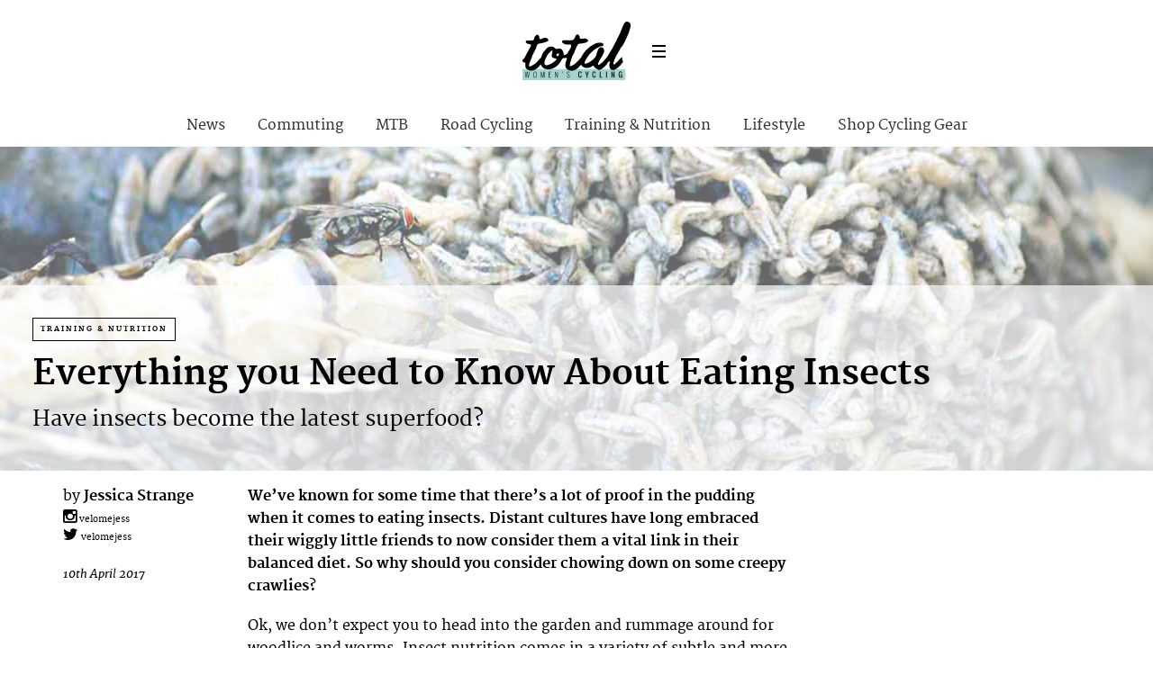

--- FILE ---
content_type: text/html; charset=UTF-8
request_url: https://totalwomenscycling.com/fitness/everything-need-know-eating-insects
body_size: 13950
content:
<!DOCTYPE html>
<!--[if lt IE 7]> <html class="coresites-production" lang="en-US" class="lt-ie9 lt-ie8 lt-ie7"> <![endif]-->
<!--[if IE 7]>    <html class="coresites-production" lang="en-US" class="lt-ie9 lt-ie8"> <![endif]-->
<!--[if IE 8]>    <html class="coresites-production" lang="en-US" class="lt-ie9"> <![endif]-->
<!--[if IE 9]>    <html class="coresites-production" lang="en-US" class="lt-ie10"> <![endif]-->
<!--[if gt IE 9]><!--> <html class="coresites-production" lang="en-US"> <!--<![endif]-->
  <head>
    <title>Everything you Need to Know About Eating Insects | </title>
    <meta charset="UTF-8" />
    <meta content='width=device-width, initial-scale=1, maximum-scale=1' name='viewport' />
    <meta http-equiv="X-UA-Compatible" content="IE=Edge"/>
    <meta content='yes' name='apple-mobile-web-app-capable' />
    <meta content='black-translucent' name='apple-mobile-web-app-status-bar-style' />
    <meta name='webgains-site-verification' content='qoum0oqb' />
    <link rel="profile" href="https://gmpg.org/xfn/11" />
   	    <link rel="alternate" type="application/rss+xml" title="RSS 2.0" href="https://totalwomenscycling.com/feed" />
    <link rel="alternate" type="text/xml" title="RSS .92" href="https://totalwomenscycling.com/feed/rss" />
    <link rel="alternate" type="application/atom+xml" title="Atom 0.3" href="https://totalwomenscycling.com/feed/atom" />
    <link rel="alternate" type="application/rss+xml" title="Total Women&#039;s Cycling RSS Comments Feed" href="https://totalwomenscycling.com/comments/feed" />
    <link rel="icon" href="https://totalwomenscycling.com/wp-content/themes/twc/assets/images/favicon.ico?t=5" />
    <link rel="apple-touch-icon" sizes="57x57" href="https://totalwomenscycling.com/wp-content/themes/twc/assets/images/apple-touch-icon-57x57.png?t=5" />
    <link rel="apple-touch-icon" sizes="144x144" href="https://totalwomenscycling.com/wp-content/themes/twc/assets/images/apple-touch-icon-144x144.png?t=5" />

    
    <!-- GoogleJS -->
    <!-- BEGIN THM AUTO CODE -->
<script async src="https://securepubads.g.doubleclick.net/tag/js/gpt.js"></script>
<script type="text/javascript">
var googletag = googletag || {};
googletag.cmd = googletag.cmd || [];
googletag.cmd.push(function() {
  googletag.pubads().disableInitialLoad(); googletag.pubads().enableSingleRequest();
});
var _hbopts = { alias: '/', type: 'banner' };
var _hbwrap = _hbwrap || [];
(function() {
    var hbldr = function (url, resolution, cachebuster, millis, referrer) {
      var s = document.createElement('script'); s.type = 'text/javascript';
      s.async = true; s.src = 'https://' + url + '&resolution=' + resolution +
        '&random=' + cachebuster + '&millis=' + millis + '&referrer=' + referrer;
      var x = document.getElementsByTagName('script')[0];
      x.parentNode.insertBefore(s, x);
    };

    hbldr(
    'tradecore.tradehouse.media/servlet/hbwrap?stack=47',
      (window.innerWidth||screen.width)+'x'+(window.innerHeight||screen.height),
      Math.floor(89999999*Math.random()+10000000), new Date().getTime(), encodeURIComponent(
        (window!=top&&window.location.ancestorOrigins)?
          window.location.ancestorOrigins[window.location.ancestorOrigins.length-1]:document.location
      )
    );
})();
</script>
<!-- END THM AUTO CODE -->
<script type='text/javascript'>var dataLayer = [{"_type":"siteData","platform":"wordpress","config":{"infiniteScroll":{"splitposts":false,"delay":"0"},"inlineVideoAds":false,"polar":[],"infiniteArticle":"article"},"websiteName":"Total Women&#039;s Cycling","websiteSite":"twc","websiteSlug":"twc","shareThrough":false,"gtm.blacklist":["ga","ua"]},{"_type":"singleData","ads":false,"page":"article","postCategory":"fitness","postCategories":["nutrition","fitness"],"tags":["bugs","featured-article","insects","nutrition","protein","superfood"],"postAuthor":"Jessica Strange","postTitle":"Everything you Need to Know About Eating Insects","postType":"article","sponsored":false,"maxAds":"none","noVideoAds":false}]</script>    <!-- /GoogleJS -->

    
   	
<meta name="news_keywords" content="bugs, Featured Article, insects, nutrition, protein, superfood" />
<meta name="description" content="Have insects become the latest superfood?" />
<meta property="fb:pages" content="" />
<meta property="fb:app_id" content="" />
<meta property="og:site_name" content="Total Women's Cycling" />
<meta property="og:url" content="https://totalwomenscycling.com/fitness/everything-need-know-eating-insects" />
<meta property="og:type" content="article" />
<meta property="og:title" content=" | Everything you Need to Know About Eating Insects" />
<meta property="og:image" content="https://totalwomenscycling.com/wp-content/uploads/2017/04/insects-bugs.jpg" />
<meta property="twitter:site" content="@" />
<meta property="og:description" content="Have insects become the latest superfood?" />
<meta property="og:image:width" content="680" />
<meta property="og:image:height" content="380" />
<meta property="article:section" content="Nutrition" />
<meta property="twitter:creator" content="@velomejess" />
<meta property="twitter:card" content="summary" /><meta name='robots' content='max-image-preview:large' />
<link rel="alternate" title="oEmbed (JSON)" type="application/json+oembed" href="https://totalwomenscycling.com/wp-json/oembed/1.0/embed?url=https%3A%2F%2Ftotalwomenscycling.com%2Ffitness%2Feverything-need-know-eating-insects" />
<link rel="alternate" title="oEmbed (XML)" type="text/xml+oembed" href="https://totalwomenscycling.com/wp-json/oembed/1.0/embed?url=https%3A%2F%2Ftotalwomenscycling.com%2Ffitness%2Feverything-need-know-eating-insects&#038;format=xml" />
<style id='wp-img-auto-sizes-contain-inline-css' type='text/css'>
img:is([sizes=auto i],[sizes^="auto," i]){contain-intrinsic-size:3000px 1500px}
/*# sourceURL=wp-img-auto-sizes-contain-inline-css */
</style>
<style id='wp-emoji-styles-inline-css' type='text/css'>

	img.wp-smiley, img.emoji {
		display: inline !important;
		border: none !important;
		box-shadow: none !important;
		height: 1em !important;
		width: 1em !important;
		margin: 0 0.07em !important;
		vertical-align: -0.1em !important;
		background: none !important;
		padding: 0 !important;
	}
/*# sourceURL=wp-emoji-styles-inline-css */
</style>
<style id='wp-block-library-inline-css' type='text/css'>
:root{--wp-block-synced-color:#7a00df;--wp-block-synced-color--rgb:122,0,223;--wp-bound-block-color:var(--wp-block-synced-color);--wp-editor-canvas-background:#ddd;--wp-admin-theme-color:#007cba;--wp-admin-theme-color--rgb:0,124,186;--wp-admin-theme-color-darker-10:#006ba1;--wp-admin-theme-color-darker-10--rgb:0,107,160.5;--wp-admin-theme-color-darker-20:#005a87;--wp-admin-theme-color-darker-20--rgb:0,90,135;--wp-admin-border-width-focus:2px}@media (min-resolution:192dpi){:root{--wp-admin-border-width-focus:1.5px}}.wp-element-button{cursor:pointer}:root .has-very-light-gray-background-color{background-color:#eee}:root .has-very-dark-gray-background-color{background-color:#313131}:root .has-very-light-gray-color{color:#eee}:root .has-very-dark-gray-color{color:#313131}:root .has-vivid-green-cyan-to-vivid-cyan-blue-gradient-background{background:linear-gradient(135deg,#00d084,#0693e3)}:root .has-purple-crush-gradient-background{background:linear-gradient(135deg,#34e2e4,#4721fb 50%,#ab1dfe)}:root .has-hazy-dawn-gradient-background{background:linear-gradient(135deg,#faaca8,#dad0ec)}:root .has-subdued-olive-gradient-background{background:linear-gradient(135deg,#fafae1,#67a671)}:root .has-atomic-cream-gradient-background{background:linear-gradient(135deg,#fdd79a,#004a59)}:root .has-nightshade-gradient-background{background:linear-gradient(135deg,#330968,#31cdcf)}:root .has-midnight-gradient-background{background:linear-gradient(135deg,#020381,#2874fc)}:root{--wp--preset--font-size--normal:16px;--wp--preset--font-size--huge:42px}.has-regular-font-size{font-size:1em}.has-larger-font-size{font-size:2.625em}.has-normal-font-size{font-size:var(--wp--preset--font-size--normal)}.has-huge-font-size{font-size:var(--wp--preset--font-size--huge)}.has-text-align-center{text-align:center}.has-text-align-left{text-align:left}.has-text-align-right{text-align:right}.has-fit-text{white-space:nowrap!important}#end-resizable-editor-section{display:none}.aligncenter{clear:both}.items-justified-left{justify-content:flex-start}.items-justified-center{justify-content:center}.items-justified-right{justify-content:flex-end}.items-justified-space-between{justify-content:space-between}.screen-reader-text{border:0;clip-path:inset(50%);height:1px;margin:-1px;overflow:hidden;padding:0;position:absolute;width:1px;word-wrap:normal!important}.screen-reader-text:focus{background-color:#ddd;clip-path:none;color:#444;display:block;font-size:1em;height:auto;left:5px;line-height:normal;padding:15px 23px 14px;text-decoration:none;top:5px;width:auto;z-index:100000}html :where(.has-border-color){border-style:solid}html :where([style*=border-top-color]){border-top-style:solid}html :where([style*=border-right-color]){border-right-style:solid}html :where([style*=border-bottom-color]){border-bottom-style:solid}html :where([style*=border-left-color]){border-left-style:solid}html :where([style*=border-width]){border-style:solid}html :where([style*=border-top-width]){border-top-style:solid}html :where([style*=border-right-width]){border-right-style:solid}html :where([style*=border-bottom-width]){border-bottom-style:solid}html :where([style*=border-left-width]){border-left-style:solid}html :where(img[class*=wp-image-]){height:auto;max-width:100%}:where(figure){margin:0 0 1em}html :where(.is-position-sticky){--wp-admin--admin-bar--position-offset:var(--wp-admin--admin-bar--height,0px)}@media screen and (max-width:600px){html :where(.is-position-sticky){--wp-admin--admin-bar--position-offset:0px}}

/*# sourceURL=wp-block-library-inline-css */
</style><style id='global-styles-inline-css' type='text/css'>
:root{--wp--preset--aspect-ratio--square: 1;--wp--preset--aspect-ratio--4-3: 4/3;--wp--preset--aspect-ratio--3-4: 3/4;--wp--preset--aspect-ratio--3-2: 3/2;--wp--preset--aspect-ratio--2-3: 2/3;--wp--preset--aspect-ratio--16-9: 16/9;--wp--preset--aspect-ratio--9-16: 9/16;--wp--preset--color--black: #000000;--wp--preset--color--cyan-bluish-gray: #abb8c3;--wp--preset--color--white: #ffffff;--wp--preset--color--pale-pink: #f78da7;--wp--preset--color--vivid-red: #cf2e2e;--wp--preset--color--luminous-vivid-orange: #ff6900;--wp--preset--color--luminous-vivid-amber: #fcb900;--wp--preset--color--light-green-cyan: #7bdcb5;--wp--preset--color--vivid-green-cyan: #00d084;--wp--preset--color--pale-cyan-blue: #8ed1fc;--wp--preset--color--vivid-cyan-blue: #0693e3;--wp--preset--color--vivid-purple: #9b51e0;--wp--preset--gradient--vivid-cyan-blue-to-vivid-purple: linear-gradient(135deg,rgb(6,147,227) 0%,rgb(155,81,224) 100%);--wp--preset--gradient--light-green-cyan-to-vivid-green-cyan: linear-gradient(135deg,rgb(122,220,180) 0%,rgb(0,208,130) 100%);--wp--preset--gradient--luminous-vivid-amber-to-luminous-vivid-orange: linear-gradient(135deg,rgb(252,185,0) 0%,rgb(255,105,0) 100%);--wp--preset--gradient--luminous-vivid-orange-to-vivid-red: linear-gradient(135deg,rgb(255,105,0) 0%,rgb(207,46,46) 100%);--wp--preset--gradient--very-light-gray-to-cyan-bluish-gray: linear-gradient(135deg,rgb(238,238,238) 0%,rgb(169,184,195) 100%);--wp--preset--gradient--cool-to-warm-spectrum: linear-gradient(135deg,rgb(74,234,220) 0%,rgb(151,120,209) 20%,rgb(207,42,186) 40%,rgb(238,44,130) 60%,rgb(251,105,98) 80%,rgb(254,248,76) 100%);--wp--preset--gradient--blush-light-purple: linear-gradient(135deg,rgb(255,206,236) 0%,rgb(152,150,240) 100%);--wp--preset--gradient--blush-bordeaux: linear-gradient(135deg,rgb(254,205,165) 0%,rgb(254,45,45) 50%,rgb(107,0,62) 100%);--wp--preset--gradient--luminous-dusk: linear-gradient(135deg,rgb(255,203,112) 0%,rgb(199,81,192) 50%,rgb(65,88,208) 100%);--wp--preset--gradient--pale-ocean: linear-gradient(135deg,rgb(255,245,203) 0%,rgb(182,227,212) 50%,rgb(51,167,181) 100%);--wp--preset--gradient--electric-grass: linear-gradient(135deg,rgb(202,248,128) 0%,rgb(113,206,126) 100%);--wp--preset--gradient--midnight: linear-gradient(135deg,rgb(2,3,129) 0%,rgb(40,116,252) 100%);--wp--preset--font-size--small: 13px;--wp--preset--font-size--medium: 20px;--wp--preset--font-size--large: 36px;--wp--preset--font-size--x-large: 42px;--wp--preset--spacing--20: 0.44rem;--wp--preset--spacing--30: 0.67rem;--wp--preset--spacing--40: 1rem;--wp--preset--spacing--50: 1.5rem;--wp--preset--spacing--60: 2.25rem;--wp--preset--spacing--70: 3.38rem;--wp--preset--spacing--80: 5.06rem;--wp--preset--shadow--natural: 6px 6px 9px rgba(0, 0, 0, 0.2);--wp--preset--shadow--deep: 12px 12px 50px rgba(0, 0, 0, 0.4);--wp--preset--shadow--sharp: 6px 6px 0px rgba(0, 0, 0, 0.2);--wp--preset--shadow--outlined: 6px 6px 0px -3px rgb(255, 255, 255), 6px 6px rgb(0, 0, 0);--wp--preset--shadow--crisp: 6px 6px 0px rgb(0, 0, 0);}:where(.is-layout-flex){gap: 0.5em;}:where(.is-layout-grid){gap: 0.5em;}body .is-layout-flex{display: flex;}.is-layout-flex{flex-wrap: wrap;align-items: center;}.is-layout-flex > :is(*, div){margin: 0;}body .is-layout-grid{display: grid;}.is-layout-grid > :is(*, div){margin: 0;}:where(.wp-block-columns.is-layout-flex){gap: 2em;}:where(.wp-block-columns.is-layout-grid){gap: 2em;}:where(.wp-block-post-template.is-layout-flex){gap: 1.25em;}:where(.wp-block-post-template.is-layout-grid){gap: 1.25em;}.has-black-color{color: var(--wp--preset--color--black) !important;}.has-cyan-bluish-gray-color{color: var(--wp--preset--color--cyan-bluish-gray) !important;}.has-white-color{color: var(--wp--preset--color--white) !important;}.has-pale-pink-color{color: var(--wp--preset--color--pale-pink) !important;}.has-vivid-red-color{color: var(--wp--preset--color--vivid-red) !important;}.has-luminous-vivid-orange-color{color: var(--wp--preset--color--luminous-vivid-orange) !important;}.has-luminous-vivid-amber-color{color: var(--wp--preset--color--luminous-vivid-amber) !important;}.has-light-green-cyan-color{color: var(--wp--preset--color--light-green-cyan) !important;}.has-vivid-green-cyan-color{color: var(--wp--preset--color--vivid-green-cyan) !important;}.has-pale-cyan-blue-color{color: var(--wp--preset--color--pale-cyan-blue) !important;}.has-vivid-cyan-blue-color{color: var(--wp--preset--color--vivid-cyan-blue) !important;}.has-vivid-purple-color{color: var(--wp--preset--color--vivid-purple) !important;}.has-black-background-color{background-color: var(--wp--preset--color--black) !important;}.has-cyan-bluish-gray-background-color{background-color: var(--wp--preset--color--cyan-bluish-gray) !important;}.has-white-background-color{background-color: var(--wp--preset--color--white) !important;}.has-pale-pink-background-color{background-color: var(--wp--preset--color--pale-pink) !important;}.has-vivid-red-background-color{background-color: var(--wp--preset--color--vivid-red) !important;}.has-luminous-vivid-orange-background-color{background-color: var(--wp--preset--color--luminous-vivid-orange) !important;}.has-luminous-vivid-amber-background-color{background-color: var(--wp--preset--color--luminous-vivid-amber) !important;}.has-light-green-cyan-background-color{background-color: var(--wp--preset--color--light-green-cyan) !important;}.has-vivid-green-cyan-background-color{background-color: var(--wp--preset--color--vivid-green-cyan) !important;}.has-pale-cyan-blue-background-color{background-color: var(--wp--preset--color--pale-cyan-blue) !important;}.has-vivid-cyan-blue-background-color{background-color: var(--wp--preset--color--vivid-cyan-blue) !important;}.has-vivid-purple-background-color{background-color: var(--wp--preset--color--vivid-purple) !important;}.has-black-border-color{border-color: var(--wp--preset--color--black) !important;}.has-cyan-bluish-gray-border-color{border-color: var(--wp--preset--color--cyan-bluish-gray) !important;}.has-white-border-color{border-color: var(--wp--preset--color--white) !important;}.has-pale-pink-border-color{border-color: var(--wp--preset--color--pale-pink) !important;}.has-vivid-red-border-color{border-color: var(--wp--preset--color--vivid-red) !important;}.has-luminous-vivid-orange-border-color{border-color: var(--wp--preset--color--luminous-vivid-orange) !important;}.has-luminous-vivid-amber-border-color{border-color: var(--wp--preset--color--luminous-vivid-amber) !important;}.has-light-green-cyan-border-color{border-color: var(--wp--preset--color--light-green-cyan) !important;}.has-vivid-green-cyan-border-color{border-color: var(--wp--preset--color--vivid-green-cyan) !important;}.has-pale-cyan-blue-border-color{border-color: var(--wp--preset--color--pale-cyan-blue) !important;}.has-vivid-cyan-blue-border-color{border-color: var(--wp--preset--color--vivid-cyan-blue) !important;}.has-vivid-purple-border-color{border-color: var(--wp--preset--color--vivid-purple) !important;}.has-vivid-cyan-blue-to-vivid-purple-gradient-background{background: var(--wp--preset--gradient--vivid-cyan-blue-to-vivid-purple) !important;}.has-light-green-cyan-to-vivid-green-cyan-gradient-background{background: var(--wp--preset--gradient--light-green-cyan-to-vivid-green-cyan) !important;}.has-luminous-vivid-amber-to-luminous-vivid-orange-gradient-background{background: var(--wp--preset--gradient--luminous-vivid-amber-to-luminous-vivid-orange) !important;}.has-luminous-vivid-orange-to-vivid-red-gradient-background{background: var(--wp--preset--gradient--luminous-vivid-orange-to-vivid-red) !important;}.has-very-light-gray-to-cyan-bluish-gray-gradient-background{background: var(--wp--preset--gradient--very-light-gray-to-cyan-bluish-gray) !important;}.has-cool-to-warm-spectrum-gradient-background{background: var(--wp--preset--gradient--cool-to-warm-spectrum) !important;}.has-blush-light-purple-gradient-background{background: var(--wp--preset--gradient--blush-light-purple) !important;}.has-blush-bordeaux-gradient-background{background: var(--wp--preset--gradient--blush-bordeaux) !important;}.has-luminous-dusk-gradient-background{background: var(--wp--preset--gradient--luminous-dusk) !important;}.has-pale-ocean-gradient-background{background: var(--wp--preset--gradient--pale-ocean) !important;}.has-electric-grass-gradient-background{background: var(--wp--preset--gradient--electric-grass) !important;}.has-midnight-gradient-background{background: var(--wp--preset--gradient--midnight) !important;}.has-small-font-size{font-size: var(--wp--preset--font-size--small) !important;}.has-medium-font-size{font-size: var(--wp--preset--font-size--medium) !important;}.has-large-font-size{font-size: var(--wp--preset--font-size--large) !important;}.has-x-large-font-size{font-size: var(--wp--preset--font-size--x-large) !important;}
/*# sourceURL=global-styles-inline-css */
</style>

<style id='classic-theme-styles-inline-css' type='text/css'>
/*! This file is auto-generated */
.wp-block-button__link{color:#fff;background-color:#32373c;border-radius:9999px;box-shadow:none;text-decoration:none;padding:calc(.667em + 2px) calc(1.333em + 2px);font-size:1.125em}.wp-block-file__button{background:#32373c;color:#fff;text-decoration:none}
/*# sourceURL=/wp-includes/css/classic-themes.min.css */
</style>
<link rel='stylesheet' id='fm-theme-v2-css' href='https://totalwomenscycling.com/wp-content/themes/twc/assets/stylesheets/theme-v2.css?t=5' type='text/css' media='all' />
<script type="text/javascript" src="https://totalwomenscycling.com/wp-includes/js/jquery/jquery.min.js?ver=3.7.1" id="jquery-core-js"></script>
<script type="text/javascript" src="https://totalwomenscycling.com/wp-includes/js/jquery/jquery-migrate.min.js?ver=3.4.1" id="jquery-migrate-js"></script>
<link rel="https://api.w.org/" href="https://totalwomenscycling.com/wp-json/" /><link rel="EditURI" type="application/rsd+xml" title="RSD" href="https://totalwomenscycling.com/xmlrpc.php?rsd" />
<meta name="generator" content="WordPress 6.9" />
<link rel="canonical" href="https://totalwomenscycling.com/fitness/everything-need-know-eating-insects" />
<link rel='shortlink' href='https://totalwomenscycling.com/?p=107746' />
<link rel="icon" href="https://totalwomenscycling.com/wp-content/themes/twc/assets/images/mstile-310x310.png?t=5" sizes="32x32" />
<link rel="icon" href="https://totalwomenscycling.com/wp-content/themes/twc/assets/images/mstile-310x310.png?t=5" sizes="192x192" />
<link rel="apple-touch-icon" href="https://totalwomenscycling.com/wp-content/themes/twc/assets/images/mstile-310x310.png?t=5" />
<meta name="msapplication-TileImage" content="https://totalwomenscycling.com/wp-content/themes/twc/assets/images/mstile-310x310.png?t=5" />
  </head>

  <body id="top" class="wp-singular article-template-default single single-article postid-107746 wp-theme-foundation wp-child-theme-twc js-autoplay-disabled category-nutrition category-fitness js-single-article" data-site-slug="twc"  data-typekit-id="" >

  
  <!-- GoogleTagManager -->
<script>(function(w,d,s,l,i){w[l]=w[l]||[];w[l].push({'gtm.start':
new Date().getTime(),event:'gtm.js'});var f=d.getElementsByTagName(s)[0],
j=d.createElement(s),dl=l!='dataLayer'?'&l='+l:'';j.async=true;j.src=
'//www.googletagmanager.com/gtm.js?id='+i+dl;f.parentNode.insertBefore(j,f);
})(window,document,'script','dataLayer','GTM-WGRJX2X7');</script>
<!-- /GoogleTagManager -->




      <header class="c-site-header">
<div class="c-navbar-primary__search">
    <div class="c-search-form__wrapper">
  <form method="get" class="c-search-form" action="https://totalwomenscycling.com/">
    <input type="text" class="c-search-form__input" name="s" placeholder="Search" required="">
    <button type="submit" class="c-search-form__submit" name="submit">
      Go    </button>
  </form>
</div>
  </div>
        <div class="c-navbar-placeholder">
            <div class="c-navbar-primary js-nav-is-fixed">
                <div class="c-navbar-primary__inner o-grid-full-width u-no-padding">

                    <div class="c-navbar-primary__logo-wrapper">
                        <h1 class="c-navbar-primary__logo u-no-padding">
                            <a class="c-navbar-primary__logo-link c-navbar-primary__logo-image" href="https://totalwomenscycling.com" title="Homepage">
                                <img class="u-svg-inject" src="https://totalwomenscycling.com/wp-content/themes/twc/assets/images/logo.svg?t=5" alt="Everything you Need to Know About Eating Insects &#8211; Total Women&#039;s Cycling">
                            </a>
                        </h1>

                        <div class="c-nav-toggle__wrapper">
                            <button class="c-nav-toggle c-nav-toggle--nav-feature js-primary-nav-toggle">
                                <div class="c-nav-toggle__inner">
                                    <i class="c-nav-toggle__icon"></i>
                                </div>
                            </button>
                        </div>
                    </div>
                    <div class="c-navbar-primary__tagline-wrapper">
                        <h2 class="c-navbar-primary__tagline">Latest news, reviews and features for women who like to ride.</h2>
                    </div>
                </div>

                <nav class="c-navbar-primary__main-nav-items">
                    <ul id="menu-secondary-navigation" class="c-navbar-primary__top-items"><li id="menu-item-55694" class="menu-item menu-item-type-taxonomy menu-item-object-category menu-item-55694"><a href="https://totalwomenscycling.com/news">News</a></li>
<li id="menu-item-55695" class="menu-item menu-item-type-taxonomy menu-item-object-category menu-item-55695"><a href="https://totalwomenscycling.com/commuting">Commuting</a></li>
<li id="menu-item-55696" class="menu-item menu-item-type-taxonomy menu-item-object-category menu-item-55696"><a href="https://totalwomenscycling.com/mountain-biking">MTB</a></li>
<li id="menu-item-55697" class="menu-item menu-item-type-taxonomy menu-item-object-category menu-item-55697"><a href="https://totalwomenscycling.com/road-cycling">Road Cycling</a></li>
<li id="menu-item-56262" class="menu-item menu-item-type-taxonomy menu-item-object-category current-article-ancestor current-menu-parent current-article-parent menu-item-56262"><a href="https://totalwomenscycling.com/fitness">Training &amp; Nutrition</a></li>
<li id="menu-item-56263" class="menu-item menu-item-type-taxonomy menu-item-object-category menu-item-56263"><a href="https://totalwomenscycling.com/lifestyle">Lifestyle</a></li>
<li id="menu-item-123349" class="menu-item menu-item-type-custom menu-item-object-custom menu-item-has-children menu-parent-item menu-item-123349"><a href="#%20">Shop Cycling Gear</a>
<ul class="sub-menu">
	<li id="menu-item-123350" class="menu-item menu-item-type-custom menu-item-object-custom menu-item-123350"><a href="https://dirtbikebitz.pxf.io/c/3662821/1006997/13192?u=https%3A%2F%2Fwww.dirtbikebitz.com%2FMTB-Jackets%2Fdbbdsl15359.htm">Cycling Jackets</a></li>
	<li id="menu-item-123351" class="menu-item menu-item-type-custom menu-item-object-custom menu-item-123351"><a href="https://dirtbikebitz.pxf.io/c/3662821/1006997/13192?u=https%3A%2F%2Fwww.dirtbikebitz.com%2FMTB-Glasses%2Fdbbdsl15375.htm">Cycling Sunglasses</a></li>
	<li id="menu-item-123352" class="menu-item menu-item-type-custom menu-item-object-custom menu-item-123352"><a href="https://dirtbikebitz.pxf.io/c/3662821/1006997/13192?u=https%3A%2F%2Fwww.dirtbikebitz.com%2FMTB-Mountain-Bike-Accessories%2Fdbbdsl15379.htm">Bike Locks &#038; Accessories</a></li>
	<li id="menu-item-123353" class="menu-item menu-item-type-custom menu-item-object-custom menu-item-123353"><a href="https://dirtbikebitz.pxf.io/c/3662821/1006997/13192?u=https%3A%2F%2Fwww.dirtbikebitz.com%2FMTB-Cleaning-and-Hygiene%2Fdbbdsl15378.htm">Bike Cleaning Products</a></li>
	<li id="menu-item-123354" class="menu-item menu-item-type-custom menu-item-object-custom menu-item-123354"><a href="https://dirtbikebitz.pxf.io/c/3662821/1006997/13192?u=https%3A%2F%2Fwww.dirtbikebitz.com%2FMTB-Gear%2Fdbbsd1318.htm">MTB Gear</a></li>
</ul>
</li>
</ul>                </nav>
<a class="c-search-toggle">
  <i class="c-icon fa-search"></i>

</a>

                <nav class="c-navbar-primary__social u-no-padding">
                     <a class="c-navbar-primary__social-link" href="https://www.facebook.com/TotalWomensCycling/" title="Find us on Facebook" target="_blank">
                        <i class="fa fa-facebook"></i>
                     </a>

                     <a class="c-navbar-primary__social-link" href="" title="Watch our YouTube Channel" target="_blank">
                        <i class="fa fa-youtube-play"></i>
                     </a>

                     <a class="c-navbar-primary__social-link" href="" title="Find us on Instagram" target="_blank">
                        <i class="fa fa-instagram"></i>
                     </a>
                </nav>
            </div>
        </div>

        <div class="c-navbar-side__nav-items-wrapper js-primary-nav-menu">
            <button class="c-nav-toggle c-nav-toggle--nav-side js-primary-nav-toggle">
                <div class="c-nav-toggle__inner">
                    <i class="c-nav-toggle__icon"></i>
                    <span>Menu</span>
                </div>
                <span class="c-nav-toggle__title"></span>
            </button>
            <div class="o-grid">
                <div class="c-search-form__wrapper">
  <form method="get" class="c-search-form" action="https://totalwomenscycling.com/">
    <input type="text" class="c-search-form__input" name="s" placeholder="Search" required />
    <button type="submit" class="c-search-form__submit" name="submit">
      Go    </button>
  </form>
</div>
                <nav class="c-navbar-side__nav-items">
                    <ul id="menu-main" class="nav-primary-list"><li id="menu-item-123343" class="menu-item menu-item-type-custom menu-item-object-custom menu-item-has-children menu-parent-item menu-item-123343"><a href="#">Shop Cycling Gear</a>
<ul class="sub-menu">
	<li id="menu-item-123344" class="menu-item menu-item-type-custom menu-item-object-custom menu-item-123344"><a href="https://dirtbikebitz.pxf.io/c/3662821/1006997/13192?u=https%3A%2F%2Fwww.dirtbikebitz.com%2FMTB-Jackets%2Fdbbdsl15359.htm">Cycling Jackets</a></li>
	<li id="menu-item-123345" class="menu-item menu-item-type-custom menu-item-object-custom menu-item-123345"><a href="https://dirtbikebitz.pxf.io/c/3662821/1006997/13192?u=https%3A%2F%2Fwww.dirtbikebitz.com%2FMTB-Glasses%2Fdbbdsl15375.htm">Cycling Sunglasses</a></li>
	<li id="menu-item-123346" class="menu-item menu-item-type-custom menu-item-object-custom menu-item-123346"><a href="https://dirtbikebitz.pxf.io/c/3662821/1006997/13192?u=https%3A%2F%2Fwww.dirtbikebitz.com%2FMTB-Mountain-Bike-Accessories%2Fdbbdsl15379.htm">Bike Locks &#038; Accessories</a></li>
	<li id="menu-item-123347" class="menu-item menu-item-type-custom menu-item-object-custom menu-item-123347"><a href="https://dirtbikebitz.pxf.io/c/3662821/1006997/13192?u=https%3A%2F%2Fwww.dirtbikebitz.com%2FMTB-Cleaning-and-Hygiene%2Fdbbdsl15378.htm">Bike Cleaning Products</a></li>
	<li id="menu-item-123348" class="menu-item menu-item-type-custom menu-item-object-custom menu-item-123348"><a href="https://dirtbikebitz.pxf.io/c/3662821/1006997/13192?u=https%3A%2F%2Fwww.dirtbikebitz.com%2FMTB-Gear%2Fdbbsd1318.htm">MTB Gear</a></li>
</ul>
</li>
<li id="menu-item-12633" class="menu-item menu-item-type-taxonomy menu-item-object-category menu-item-has-children menu-parent-item menu-item-12633"><a href="https://totalwomenscycling.com/commuting">Commuting</a>
<ul class="sub-menu">
	<li id="menu-item-23150" class="menu-item menu-item-type-taxonomy menu-item-object-category menu-item-23150"><a href="https://totalwomenscycling.com/commuting/commuter-buying-guides">Buying Guides</a></li>
	<li id="menu-item-23154" class="menu-item menu-item-type-taxonomy menu-item-object-category menu-item-23154"><a href="https://totalwomenscycling.com/commuting/urban-bikes">Bikes</a></li>
	<li id="menu-item-23151" class="menu-item menu-item-type-taxonomy menu-item-object-category menu-item-23151"><a href="https://totalwomenscycling.com/commuting/commuter-cycling-clothing">Clothing</a></li>
	<li id="menu-item-23152" class="menu-item menu-item-type-taxonomy menu-item-object-category menu-item-23152"><a href="https://totalwomenscycling.com/commuting/accessories">Accessories</a></li>
	<li id="menu-item-23153" class="menu-item menu-item-type-taxonomy menu-item-object-category menu-item-23153"><a href="https://totalwomenscycling.com/commuting/commuting-hints-tips">Hints &#038; Tips</a></li>
</ul>
</li>
<li id="menu-item-23156" class="menu-item menu-item-type-taxonomy menu-item-object-category menu-item-has-children menu-parent-item menu-item-23156"><a href="https://totalwomenscycling.com/mountain-biking">MTB</a>
<ul class="sub-menu">
	<li id="menu-item-23159" class="menu-item menu-item-type-taxonomy menu-item-object-category menu-item-23159"><a href="https://totalwomenscycling.com/mountain-biking/mtb-buying-guides">Buying Guides</a></li>
	<li id="menu-item-23157" class="menu-item menu-item-type-taxonomy menu-item-object-category menu-item-23157"><a href="https://totalwomenscycling.com/mountain-biking/mountain-bikes">Bikes</a></li>
	<li id="menu-item-23160" class="menu-item menu-item-type-taxonomy menu-item-object-category menu-item-23160"><a href="https://totalwomenscycling.com/mountain-biking/mountain-bike-clothing">Clothing</a></li>
	<li id="menu-item-23158" class="menu-item menu-item-type-taxonomy menu-item-object-category menu-item-23158"><a href="https://totalwomenscycling.com/mountain-biking/mountain-bike-accessories">Accessories</a></li>
	<li id="menu-item-23163" class="menu-item menu-item-type-taxonomy menu-item-object-category menu-item-23163"><a href="https://totalwomenscycling.com/mountain-biking/mountain-biking-skills">Skills</a></li>
	<li id="menu-item-23161" class="menu-item menu-item-type-taxonomy menu-item-object-category menu-item-23161"><a href="https://totalwomenscycling.com/mountain-biking/mountain-biking-events">Events</a></li>
	<li id="menu-item-23164" class="menu-item menu-item-type-taxonomy menu-item-object-category menu-item-23164"><a href="https://totalwomenscycling.com/mountain-biking/where-to-ride-mtb">Where to Ride</a></li>
</ul>
</li>
<li id="menu-item-23165" class="menu-item menu-item-type-taxonomy menu-item-object-category menu-item-has-children menu-parent-item menu-item-23165"><a href="https://totalwomenscycling.com/road-cycling">Road Cycling</a>
<ul class="sub-menu">
	<li id="menu-item-23169" class="menu-item menu-item-type-taxonomy menu-item-object-category menu-item-23169"><a href="https://totalwomenscycling.com/road-cycling/buying-guides">Buying Guides</a></li>
	<li id="menu-item-23167" class="menu-item menu-item-type-taxonomy menu-item-object-category menu-item-23167"><a href="https://totalwomenscycling.com/road-cycling/road-bikes">Bikes</a></li>
	<li id="menu-item-23170" class="menu-item menu-item-type-taxonomy menu-item-object-category menu-item-23170"><a href="https://totalwomenscycling.com/road-cycling/clothing">Clothing</a></li>
	<li id="menu-item-23168" class="menu-item menu-item-type-taxonomy menu-item-object-category menu-item-23168"><a href="https://totalwomenscycling.com/road-cycling/road-cycling-accessories">Accessories</a></li>
	<li id="menu-item-23166" class="menu-item menu-item-type-taxonomy menu-item-object-category menu-item-23166"><a href="https://totalwomenscycling.com/road-cycling/maintenance">Maintenance</a></li>
	<li id="menu-item-23172" class="menu-item menu-item-type-taxonomy menu-item-object-category menu-item-23172"><a href="https://totalwomenscycling.com/road-cycling/technique">Skills</a></li>
	<li id="menu-item-23171" class="menu-item menu-item-type-taxonomy menu-item-object-category menu-item-23171"><a href="https://totalwomenscycling.com/road-cycling/sportives">Events</a></li>
	<li id="menu-item-27338" class="menu-item menu-item-type-taxonomy menu-item-object-category menu-item-27338"><a href="https://totalwomenscycling.com/road-cycling/where-to-ride-road">Where to Ride</a></li>
</ul>
</li>
<li id="menu-item-24" class="menu-item menu-item-type-taxonomy menu-item-object-category current-article-ancestor current-menu-parent current-article-parent menu-item-has-children menu-parent-item menu-item-24"><a href="https://totalwomenscycling.com/fitness">Training &#038; Nutrition</a>
<ul class="sub-menu">
	<li id="menu-item-15980" class="menu-item menu-item-type-taxonomy menu-item-object-category current-article-ancestor current-menu-parent current-article-parent menu-item-15980"><a href="https://totalwomenscycling.com/fitness/nutrition">Nutrition</a></li>
	<li id="menu-item-23174" class="menu-item menu-item-type-taxonomy menu-item-object-category menu-item-23174"><a href="https://totalwomenscycling.com/fitness/core-strength">Strength and Conditioning</a></li>
	<li id="menu-item-19656" class="menu-item menu-item-type-post_type menu-item-object-page menu-item-19656"><a href="https://totalwomenscycling.com/?page_id=19524">Cycling Calorie Counter</a></li>
</ul>
</li>
<li id="menu-item-30" class="menu-item menu-item-type-taxonomy menu-item-object-category menu-item-has-children menu-parent-item menu-item-30"><a href="https://totalwomenscycling.com/lifestyle">Lifestyle</a>
<ul class="sub-menu">
	<li id="menu-item-3451" class="menu-item menu-item-type-taxonomy menu-item-object-category menu-item-3451"><a href="https://totalwomenscycling.com/lifestyle/cycle-style">Bike Style</a></li>
	<li id="menu-item-3449" class="menu-item menu-item-type-taxonomy menu-item-object-category menu-item-3449"><a href="https://totalwomenscycling.com/lifestyle/beauty">Beauty &#038; the Bike</a></li>
	<li id="menu-item-3452" class="menu-item menu-item-type-taxonomy menu-item-object-category menu-item-3452"><a href="https://totalwomenscycling.com/lifestyle/mums-corner">Mums&#8217; Corner</a></li>
	<li id="menu-item-23" class="menu-item menu-item-type-taxonomy menu-item-object-category menu-item-23"><a href="https://totalwomenscycling.com/lifestyle/travel">Travel</a></li>
	<li id="menu-item-23175" class="menu-item menu-item-type-taxonomy menu-item-object-category menu-item-23175"><a href="https://totalwomenscycling.com/lifestyle/body-and-soul">Body &#038; Soul</a></li>
	<li id="menu-item-9" class="menu-item menu-item-type-taxonomy menu-item-object-category menu-item-9"><a href="https://totalwomenscycling.com/lifestyle/interviews">Interviews</a></li>
	<li id="menu-item-20965" class="menu-item menu-item-type-custom menu-item-object-custom menu-item-20965"><a href="https://totalwomenscycling.com/directories/destination-guide">Destination Guide</a></li>
</ul>
</li>
<li id="menu-item-12376" class="menu-item menu-item-type-taxonomy menu-item-object-category menu-item-12376"><a href="https://totalwomenscycling.com/competitions">Win</a></li>
<li id="menu-item-23155" class="menu-item menu-item-type-taxonomy menu-item-object-category menu-item-23155"><a href="https://totalwomenscycling.com/news">News</a></li>
</ul>                </nav>
                <div class="c-navbar-side__social-items-wrapper">
                    <nav class="c-navbar-side__social-items">
                        
<a class="c-navbar-primary__social-link" href="https://www.facebook.com/TotalWomensCycling/" title="Find us on Facebook" target="_blank">
   <i class="fa fa-facebook"></i>
</a>

<a class="c-navbar-primary__social-link" href="" title="Watch our YouTube Channel" target="_blank">
   <i class="fa fa-youtube"></i>
</a>

<a class="c-navbar-primary__social-link" href="" title="Find us on Instagram" target="_blank">
   <i class="fa fa-instagram"></i>
</a>
                    </nav>
                </div>
            </div>
        </div>
    </header>


<section class="o-section o-section-intro-top o-section--1 o-section--has-ads js-section--has-ads " id="">
  
<div class="c-article-head c-article-head--half-height c-article-head--style-box-inverse c-article-head--style-full-width u-no-mobile-image js-lazyload " data-bgset='' style=' background-image: url(https://totalwomenscycling.com/wp-content/uploads/2017/04/insect-cover.jpg);'>
  <img class='c-article-head__image c-article-head__image--mobile-only js-lazyload' src='[data-uri]' data-src='https://totalwomenscycling.com/wp-content/uploads/2017/04/insect-cover.jpg' width=1920 height=540 >
<header class="c-article-head__inner c-article-head__inner--bottom-left">
      <h4 class="c-article-head__category o-col-xl--2"><a class="c-article-head__category-link" href="https://totalwomenscycling.com/fitness">Training &amp; Nutrition</a></h4>
  
  <div class="c-article-head__title-wrapper o-col-xl--10">
    <h1 class="c-article-head__title">Everything you Need to Know About Eating Insects</h1>

          <h2 class="c-article-head__subtitle">Have insects become the latest superfood?</h2>
      </div>
</header>
</div></section>

<section class="o-section o-section-intro  o-section--has-ads js-section--has-ads">
  <div class="c-article-body">
    <aside class="c-article-body__aside c-article-body__aside--left o-col-lg--2">
      <div class="c-article-meta">
    <div class="c-article-meta__wrapper">
    <a href="https://totalwomenscycling.com/author/jessica-strange" target="_blank">
      <p class="c-article-meta__author">
        by <strong>Jessica Strange</strong>
      </p>
    </a>

    <p class="c-article-meta__social">
              <a class="c-article-meta__social-link" href="https://instagram.com/velomejess" target="_blank">
          <i class="c-icon fa-instagram"></i>
          velomejess        </a>
      
              <a class="c-article-meta__social-link" href="https://twitter.com/velomejess" target="_blank">
          <i class="c-icon fa-twitter"></i>
          velomejess        </a>
      
    </p>
  </div>
  <date class="c-article-meta__date">10th April 2017</date>
</div>
      <div class="c-article-share__wrapper">
  <div class="c-article-share">
    <h3 class="c-article-share__title">Share</h3>
  </div>
</div>
          </aside>

    <div class="c-article-copy">
      <p><strong>We&#8217;ve known for some time that there&#8217;s a lot of proof in the pudding when it comes to eating insects. Distant cultures have long embraced their wiggly little friends to now consider them a vital link in their balanced diet. So why should you consider chowing down on some creepy crawlies?</strong></p>
<p>Ok, we don&#8217;t expect you to head into the garden and rummage around for woodlice and worms. Insect nutrition comes in a variety of subtle and more discreet forms nowadays which helps get you over the initial &#8216;eww&#8217; factor.</p>
<figure class="c-article-body-figure c-article-body-figure--md c-article-body-figure--align-center">
<div class="c-article-body-figure__image"><img class='c-article-body-image c-article-body-image--md c-article-body-image--align-none js-lazyload' src='[data-uri]' data-src='https://totalwomenscycling.com/wp-content/uploads/2017/04/insects-bugs-faceboo.com-eatgrubofficial.jpg' width=680 height=380 ></div><figcaption class="c-article-body-figure__caption">Photo: WikiMedia</figcaption></figure>
<p>There are over 1,900 edible bugs in the world and certain species are only good for consumption at different stages of their life cycle. Here&#8217;s a few reasons why eating insects should be given another thought.</p>
<ul class="aside-facts">
<li><strong>LARVA</strong></li>
<li>Bees, Wasps and Ants</li>
<li>Caterpillars</li>
<li>Beetles</li>
<li><strong>PUPA</strong></li>
<li>Bees, Wasps and Ants</li>
<li>Beetles</li>
<li><strong>ADULT</strong></li>
<li>Grasshoppers, Locusts, and Crickets</li>
<li>Termites</li>
<li>Cicadas, Leafhoppers, Planthoppers, Scale Insects and True Bugs</li>
<li>Beetles</li>
</ul>
<h3>Rich in protein</h3>
<p><a href="https://totalwomenscycling.com/fitness/use-protein-advantage-recovery-weight-loss#qfuAEVXrLlumuxhQ.97" target="_blank">Protein is a vital building block in training</a>. It helps feed, refuel and replenish our muscles so they can grow healthy and strong. While many of us turn to <a href="https://totalwomenscycling.com/fitness/power-protein-pancakes" target="_blank">protein supplements</a>, meat and foods like eggs for our fix, insects are packed full of essential protein in a higher concentrate.</p>
<p style="text-align: center;"><a href="https://totalwomenscycling.com/fitness/protein-are-you-doing-it-right#u8Ejqs1r3CE5iXrJ.97" target="_blank">Protein: Are you doing it right?</a></p>
<p>For example, caterpillars contain 280g of protein per 1 kg. That’s 20g more than salmon, 30g more than pork, and 263g more than tofu.</p>
<h3>Feed</h3>
<p>It requires a whole lot less feed to cultivate insects than it does to produce the same amount of beef, pork or chicken. Insects are cold-blooded animals, so they don&#8217;t require as much energy to keep them warm, and insect feed is far cheaper to produce too.</p>
<p>For example, <a href="http://www.rentokil.com/blog/eating-insects/#.WOtwjGe1vIU" target="_blank">it takes 10kg to produce 1kg of beef</a>, only half of which can actually be eaten. On the other hand, 10kg of feed will produce 9kg of insects of which over 95% can be eaten!</p>
    </div>

    <aside class="c-article-body__aside c-article-body__aside--right">
      <div class="c-companion-slot">
              </div>
          </aside>

  </div>
</section>

<section class="o-section o-section--2  " id="">

  <div class="c-article-body">
    <div class="c-article-copy">
      <h3>Environmentally friendly</h3>
<figure class="c-article-body-figure c-article-body-figure--md c-article-body-figure--align-center">
<div class="c-article-body-figure__image"><img class='c-article-body-image c-article-body-image--md c-article-body-image--align-none js-lazyload' src='[data-uri]' data-src='https://totalwomenscycling.com/wp-content/uploads/2017/04/cow-Remco-Ophof.jpg' width=680 height=380 ></div><figcaption class="c-article-body-figure__caption">Photo: Remco Ophof</figcaption></figure>
<p>Not only are insects cheaper to farm and produce, but they also require far less space than farms and companies who produce more common protein alternatives. Without the new of so much space, there&#8217;s much less impact on the environment.</p>
<p>As creatures themselves, they produce very little CO2 emissions also. For example, crickets only produce 2g of CO2 per 1kg, whereas cattle produce 2850g of CO2 per 1kg.</p>
    </div>

    <aside class="c-article-body__aside c-article-body__aside--right">
      <div class="c-companion-slot">
              </div>
          </aside>

  </div>
</section>



<section class="o-section o-section--3 o-section--has-ads js-section--has-ads " id="">

  <div class="c-article-body">
    <div class="c-article-copy">
      <h3>Land development</h3>
<p>If we all made the conscious effort to switch from chicken and beef to beetles and crickets, there would be a reduction in the land space needed for farming animals. The land that is freed up could be used for development to sustain the ever growing population.</p>
<h3>Cost effective</h3>
<p><img class='c-article-body-image c-article-body-image--md c-article-body-image--align-center js-lazyload' src='[data-uri]' data-src='https://totalwomenscycling.com/wp-content/uploads/2017/04/cost-money-savings.jpg' width=680 height=380 ></p>
<p>Because insects like crickets, beetles and termites can be cultivated in such high volumes with fairly low input, the cost of consuming insects as part of a regular diet is not only healthy, but considerable cheaper than consuming meat is today.</p>
<p>With the high volumes of cheap healthy food on offer, there would be a significant change in hunger across the globe.</p>
<h3>How can you eat insects?</h3>
<p>If you want to try it for yourself and give the little critters a chance, then fear not, you don&#8217;t have to dive right in and munch down the freshly picked garden variety. Here&#8217;s some edible insect food to slowly introduce into your diet.</p>
    </div>

    <aside class="c-article-body__aside c-article-body__aside--right">
      <div class="c-companion-slot">
              </div>
          </aside>

  </div>
</section>



<section class="o-section o-section--4  " id="">

  <div class="c-article-body">
    <div class="c-article-copy">
      <p><img class='c-article-body-image c-article-body-image--md c-article-body-image--align-center js-lazyload' src='[data-uri]' data-src='https://totalwomenscycling.com/wp-content/uploads/2017/04/edible-bugs-insects.jpg' width=680 height=380 ></p>
<p>There are a number of brands on the market that sell responsibly sourced insect food and it&#8217;s surprising just how non-insect like it looks. Everything from flour, salts, spices and bars can be made with the use of insect ingredients. You won&#8217;t even have to close your eyes to eat it!</p>
<p>Here are a few popular websites where you can order edible insect products;<a href="http://www.planetorganic.com/" target="_blank"> Planet Organic</a>, <a href="http://gathrfoods.com/products/" target="_blank">Gathr Foods</a>,  <a href="https://www.majesticwellbeing.co.uk/" target="_blank">Majestic Well-being</a> and <a href="https://www.crunchycritters.com/" target="_blank">Crunchy Critters</a>.</p>
<p><strong>With so many convincing health reasons why eating insects are good for you, it&#8217;s hard to deny there&#8217;s some temptation &#8211; or gross curiosity &#8211; to give these critters a taste. However, there&#8217;s still a huge obstacle in the way, the &#8216;ew&#8217; factor.<br />
</strong></p>
<p style="text-align: center;">You may also enjoy:</p>
<p style="text-align: center;"><a href="https://totalwomenscycling.com/fitness/8-ways-make-coffee-healthier" target="_blank">8 Ways to make your coffee healthier</a></p>
<p style="text-align: center;"><a href="https://totalwomenscycling.com/fitness/wonderful-benefits-eating-cherries#EScstwMtdQ2r6gwv.97" target="_blank">The wonderful benefits of eating cherries</a></p>
<p style="text-align: center;"><a href="https://totalwomenscycling.com/fitness/bananas-original-superfood#uVUIH31vCEjQm8Yv.97" target="_blank">Are bananas the original sueprfood?</a></p>
    </div>

    <aside class="c-article-body__aside c-article-body__aside--right">
      <div class="c-companion-slot">
              </div>
          </aside>

  </div>
</section>


<section class="o-section">
  <div class="o-grid">
    <div class="c-article-tags">
      <div class="article-single-tags">
  <h4 class="article-tags-title">Topics:</h4>
  <div class="article-tags">
                <a class="c-btn c-btn--tiny" href="https://totalwomenscycling.com/tag/bugs" class="is-tracked" data-category="Click:Article Tags" data-action="bugs">bugs</a>
                      <a class="c-btn c-btn--tiny" href="https://totalwomenscycling.com/tag/insects" class="is-tracked" data-category="Click:Article Tags" data-action="insects">insects</a>
                <a class="c-btn c-btn--tiny" href="https://totalwomenscycling.com/tag/nutrition" class="is-tracked" data-category="Click:Article Tags" data-action="nutrition">nutrition</a>
                <a class="c-btn c-btn--tiny" href="https://totalwomenscycling.com/tag/protein" class="is-tracked" data-category="Click:Article Tags" data-action="protein">protein</a>
                <a class="c-btn c-btn--tiny" href="https://totalwomenscycling.com/tag/superfood" class="is-tracked" data-category="Click:Article Tags" data-action="superfood">superfood</a>
      </div>
</div>    </div>
    <div class="c-article-tags-profiles">  
          </div>
  </div>
</section>
<section class="o-section c-related-articles--row js-related-articles--row">
  <h4 class="c-related-articles__title"><span>Related Articles</span></h4>
  <div class="o-grid">
      <div class="o-scroll__wrapper c-widget c-widget__related-articles">

        <div class="c-widget-content o-scroll__content o-scroll__content--5">
          <div class="c-card__wrapper o-col-xs--fifth o-col-lg--fifth  c-card--xs c-card--road-cycling " >

  <div class="c-card " >

    <div class="c-card__media-wrapper">
      <div class="c-card__media-inner">
        <img class='c-card__image js-lazyload' src='[data-uri]' data-src='https://totalwomenscycling.com/wp-content/uploads/2017/05/Canyon-road-endurace-CF-02jpg.jpg' width=680 height=380 >      </div>
    </div>

    <div class="c-card__title-wrapper">
      <div class="c-card__title-inner">
                  <h5 class="c-card__taxonomy">Road Cycling</h5>
        
        <h4 class="c-card__title">
          <a class="c-card__title-link" href="https://totalwomenscycling.com/road-cycling/road-bikes/first-look-canyons-new-womens-road-bikes-disc-brakes">First Look at Canyon's New Women's Road Bikes with Disc Brakes</a>
        </h4>

                  <p class="c-card__excerpt">The Canyon Endurace and the Canyon Ultimate have been unleashed</p>
        
        <aside class="c-card__meta">
          
          
                  </aside>
      </div>
    </div>

    <a class="c-card__link u-faux-block-link__overlay" href="https://totalwomenscycling.com/road-cycling/road-bikes/first-look-canyons-new-womens-road-bikes-disc-brakes">First Look at Canyon's New Women's Road Bikes with Disc Brakes</a>

  </div>

</div><div class="c-card__wrapper o-col-xs--fifth o-col-lg--fifth  c-card--xs c-card--race-news " >

  <div class="c-card " >

    <div class="c-card__media-wrapper">
      <div class="c-card__media-inner">
        <img class='c-card__image js-lazyload' src='[data-uri]' data-src='https://totalwomenscycling.com/wp-content/uploads/2017/04/Rachel-Atherton-2017-lourdes.jpg' width=680 height=380 >      </div>
    </div>

    <div class="c-card__title-wrapper">
      <div class="c-card__title-inner">
                  <h5 class="c-card__taxonomy">Race News</h5>
        
        <h4 class="c-card__title">
          <a class="c-card__title-link" href="https://totalwomenscycling.com/race-news/race-gallery-action-uci-world-cup-round-1-lourdes">Race Gallery: All the Action from the UCI World Cup Round 1 at Lourdes</a>
        </h4>

                  <p class="c-card__excerpt">The reigning queen of the mountain, Rachel Atherton, starts the World Cup season off in the top spot</p>
        
        <aside class="c-card__meta">
          
          
                  </aside>
      </div>
    </div>

    <a class="c-card__link u-faux-block-link__overlay" href="https://totalwomenscycling.com/race-news/race-gallery-action-uci-world-cup-round-1-lourdes">Race Gallery: All the Action from the UCI World Cup Round 1 at Lourdes</a>

  </div>

</div><div class="c-card__wrapper o-col-xs--fifth o-col-lg--fifth  c-card--xs c-card--fitness " >

  <div class="c-card " >

    <div class="c-card__media-wrapper">
      <div class="c-card__media-inner">
        <img class='c-card__image js-lazyload' src='[data-uri]' data-src='https://totalwomenscycling.com/wp-content/uploads/2017/04/beetroot.jpg' width=680 height=380 >      </div>
    </div>

    <div class="c-card__title-wrapper">
      <div class="c-card__title-inner">
                  <h5 class="c-card__taxonomy">Training &amp; Nutrition</h5>
        
        <h4 class="c-card__title">
          <a class="c-card__title-link" href="https://totalwomenscycling.com/fitness/beetroot-improve-cycling-performance">Could Beetroot Improve Cycling Performance?</a>
        </h4>

                  <p class="c-card__excerpt">We investigate the humble beetroot into why this vegetable receives such great press</p>
        
        <aside class="c-card__meta">
          
          
                  </aside>
      </div>
    </div>

    <a class="c-card__link u-faux-block-link__overlay" href="https://totalwomenscycling.com/fitness/beetroot-improve-cycling-performance">Could Beetroot Improve Cycling Performance?</a>

  </div>

</div><div class="c-card__wrapper o-col-xs--fifth o-col-lg--fifth  c-card--xs c-card--mountain-biking " >

  <div class="c-card " >

    <div class="c-card__media-wrapper">
      <div class="c-card__media-inner">
        <img class='c-card__image js-lazyload' src='[data-uri]' data-src='https://totalwomenscycling.com/wp-content/uploads/2017/04/e-mtb-adele-02.jpg' width=680 height=380 >      </div>
    </div>

    <div class="c-card__title-wrapper">
      <div class="c-card__title-inner">
                  <h5 class="c-card__taxonomy">MTB</h5>
        
        <h4 class="c-card__title">
          <a class="c-card__title-link" href="https://totalwomenscycling.com/mountain-biking/mountain-bikes/e-mountain-bikes-help-hinder">E-Mountain Bikes: Do they Help or Hinder?</a>
        </h4>

                  <p class="c-card__excerpt">Adele Mitchell finds out whether an e-mountain bike can transform your ride for better or for worse</p>
        
        <aside class="c-card__meta">
          
          
                  </aside>
      </div>
    </div>

    <a class="c-card__link u-faux-block-link__overlay" href="https://totalwomenscycling.com/mountain-biking/mountain-bikes/e-mountain-bikes-help-hinder">E-Mountain Bikes: Do they Help or Hinder?</a>

  </div>

</div><div class="c-card__wrapper o-col-xs--fifth o-col-lg--fifth  c-card--xs c-card--fitness " >

  <div class="c-card " >

    <div class="c-card__media-wrapper">
      <div class="c-card__media-inner">
        <img class='c-card__image js-lazyload' src='[data-uri]' data-src='https://totalwomenscycling.com/wp-content/uploads/2015/09/manuka-honey.jpg' width=680 height=388 >      </div>
    </div>

    <div class="c-card__title-wrapper">
      <div class="c-card__title-inner">
                  <h5 class="c-card__taxonomy">Training &amp; Nutrition</h5>
        
        <h4 class="c-card__title">
          <a class="c-card__title-link" href="https://totalwomenscycling.com/fitness/the-benefits-of-manuka-honey">The Benefits of Manuka Honey</a>
        </h4>

                  <p class="c-card__excerpt">It tastes great but does this special honey have super powers? </p>
        
        <aside class="c-card__meta">
          
          
                  </aside>
      </div>
    </div>

    <a class="c-card__link u-faux-block-link__overlay" href="https://totalwomenscycling.com/fitness/the-benefits-of-manuka-honey">The Benefits of Manuka Honey</a>

  </div>

</div>        </div>

      </div>
    </div>
</section>        
<footer class="c-site-footer">
  <nav class="c-navbar-footer__top-items">
  <ul id="menu-footer-navigation" class="c-navbar-footer__top-items"><li id="menu-item-117793" class="menu-item menu-item-type-post_type menu-item-object-page menu-item-117793"><a href="https://totalwomenscycling.com/about-us">About Us</a></li>
<li id="menu-item-117794" class="menu-item menu-item-type-post_type menu-item-object-page menu-item-117794"><a href="https://totalwomenscycling.com/contact">Contact</a></li>
</ul></nav>

<div class="o-grid">

  <div class="c-navbar-footer__logo-wrapper o-col-md-12">
    <a class="c-navbar-footer__logo" href="https://totalwomenscycling.com" title="Homepage">
      <img class="u-svg-inject" src="https://totalwomenscycling.com/wp-content/themes/twc/assets/images/logo.svg?t=5" alt="Everything you Need to Know About Eating Insects &#8211; Total Women&#039;s Cycling">    </a>
  </div>

  <div class="o-col-md--6">
  <ul class="c-navbar-footer__legal">
    <li class="c-navbar-footer__legal-item">
      <a class="c-navbar-footer__legal-link" target="_blank" href="/privacy/legal-information/">Legal</a>
    </li>
    <li class="c-navbar-footer__legal-item">
      <a class="c-navbar-footer__legal-link" target="_blank" href="/privacy/privacy-statement/">Privacy Policy</a>
    </li>
  </ul>
</div>

<div class="o-col-md--6">
  <p class="c-navbar-footer__copyright">&copy; Total Women&#039;s Cycling 2026</p>
</div>

</div>
</footer>
    <script type="text/javascript">
    function mapListener() {
        whenReady('mapsReady');
    }

    function mapsReady() {
        window.AcfMaps.ready();
    }
</script>
    <script type="speculationrules">
{"prefetch":[{"source":"document","where":{"and":[{"href_matches":"/*"},{"not":{"href_matches":["/wp-*.php","/wp-admin/*","/wp-content/uploads/*","/wp-content/*","/wp-content/plugins/*","/wp-content/themes/twc/*","/wp-content/themes/foundation/*","/*\\?(.+)"]}},{"not":{"selector_matches":"a[rel~=\"nofollow\"]"}},{"not":{"selector_matches":".no-prefetch, .no-prefetch a"}}]},"eagerness":"conservative"}]}
</script>
<div class='c-environment-notice c-environment-notice--production'>production</div><script src="https://totalwomenscycling.com/wp-content/themes/twc/assets/javascripts/app.js?t=5" defer="defer" async type="text/javascript"></script>
<script id="wp-emoji-settings" type="application/json">
{"baseUrl":"https://s.w.org/images/core/emoji/17.0.2/72x72/","ext":".png","svgUrl":"https://s.w.org/images/core/emoji/17.0.2/svg/","svgExt":".svg","source":{"concatemoji":"https://totalwomenscycling.com/wp-includes/js/wp-emoji-release.min.js?ver=6.9"}}
</script>
<script type="module">
/* <![CDATA[ */
/*! This file is auto-generated */
const a=JSON.parse(document.getElementById("wp-emoji-settings").textContent),o=(window._wpemojiSettings=a,"wpEmojiSettingsSupports"),s=["flag","emoji"];function i(e){try{var t={supportTests:e,timestamp:(new Date).valueOf()};sessionStorage.setItem(o,JSON.stringify(t))}catch(e){}}function c(e,t,n){e.clearRect(0,0,e.canvas.width,e.canvas.height),e.fillText(t,0,0);t=new Uint32Array(e.getImageData(0,0,e.canvas.width,e.canvas.height).data);e.clearRect(0,0,e.canvas.width,e.canvas.height),e.fillText(n,0,0);const a=new Uint32Array(e.getImageData(0,0,e.canvas.width,e.canvas.height).data);return t.every((e,t)=>e===a[t])}function p(e,t){e.clearRect(0,0,e.canvas.width,e.canvas.height),e.fillText(t,0,0);var n=e.getImageData(16,16,1,1);for(let e=0;e<n.data.length;e++)if(0!==n.data[e])return!1;return!0}function u(e,t,n,a){switch(t){case"flag":return n(e,"\ud83c\udff3\ufe0f\u200d\u26a7\ufe0f","\ud83c\udff3\ufe0f\u200b\u26a7\ufe0f")?!1:!n(e,"\ud83c\udde8\ud83c\uddf6","\ud83c\udde8\u200b\ud83c\uddf6")&&!n(e,"\ud83c\udff4\udb40\udc67\udb40\udc62\udb40\udc65\udb40\udc6e\udb40\udc67\udb40\udc7f","\ud83c\udff4\u200b\udb40\udc67\u200b\udb40\udc62\u200b\udb40\udc65\u200b\udb40\udc6e\u200b\udb40\udc67\u200b\udb40\udc7f");case"emoji":return!a(e,"\ud83e\u1fac8")}return!1}function f(e,t,n,a){let r;const o=(r="undefined"!=typeof WorkerGlobalScope&&self instanceof WorkerGlobalScope?new OffscreenCanvas(300,150):document.createElement("canvas")).getContext("2d",{willReadFrequently:!0}),s=(o.textBaseline="top",o.font="600 32px Arial",{});return e.forEach(e=>{s[e]=t(o,e,n,a)}),s}function r(e){var t=document.createElement("script");t.src=e,t.defer=!0,document.head.appendChild(t)}a.supports={everything:!0,everythingExceptFlag:!0},new Promise(t=>{let n=function(){try{var e=JSON.parse(sessionStorage.getItem(o));if("object"==typeof e&&"number"==typeof e.timestamp&&(new Date).valueOf()<e.timestamp+604800&&"object"==typeof e.supportTests)return e.supportTests}catch(e){}return null}();if(!n){if("undefined"!=typeof Worker&&"undefined"!=typeof OffscreenCanvas&&"undefined"!=typeof URL&&URL.createObjectURL&&"undefined"!=typeof Blob)try{var e="postMessage("+f.toString()+"("+[JSON.stringify(s),u.toString(),c.toString(),p.toString()].join(",")+"));",a=new Blob([e],{type:"text/javascript"});const r=new Worker(URL.createObjectURL(a),{name:"wpTestEmojiSupports"});return void(r.onmessage=e=>{i(n=e.data),r.terminate(),t(n)})}catch(e){}i(n=f(s,u,c,p))}t(n)}).then(e=>{for(const n in e)a.supports[n]=e[n],a.supports.everything=a.supports.everything&&a.supports[n],"flag"!==n&&(a.supports.everythingExceptFlag=a.supports.everythingExceptFlag&&a.supports[n]);var t;a.supports.everythingExceptFlag=a.supports.everythingExceptFlag&&!a.supports.flag,a.supports.everything||((t=a.source||{}).concatemoji?r(t.concatemoji):t.wpemoji&&t.twemoji&&(r(t.twemoji),r(t.wpemoji)))});
//# sourceURL=https://totalwomenscycling.com/wp-includes/js/wp-emoji-loader.min.js
/* ]]> */
</script>
      <script defer src="https://static.cloudflareinsights.com/beacon.min.js/vcd15cbe7772f49c399c6a5babf22c1241717689176015" integrity="sha512-ZpsOmlRQV6y907TI0dKBHq9Md29nnaEIPlkf84rnaERnq6zvWvPUqr2ft8M1aS28oN72PdrCzSjY4U6VaAw1EQ==" data-cf-beacon='{"version":"2024.11.0","token":"40befb6252314c82b7b185d959945a3b","r":1,"server_timing":{"name":{"cfCacheStatus":true,"cfEdge":true,"cfExtPri":true,"cfL4":true,"cfOrigin":true,"cfSpeedBrain":true},"location_startswith":null}}' crossorigin="anonymous"></script>
</body>
</html>
